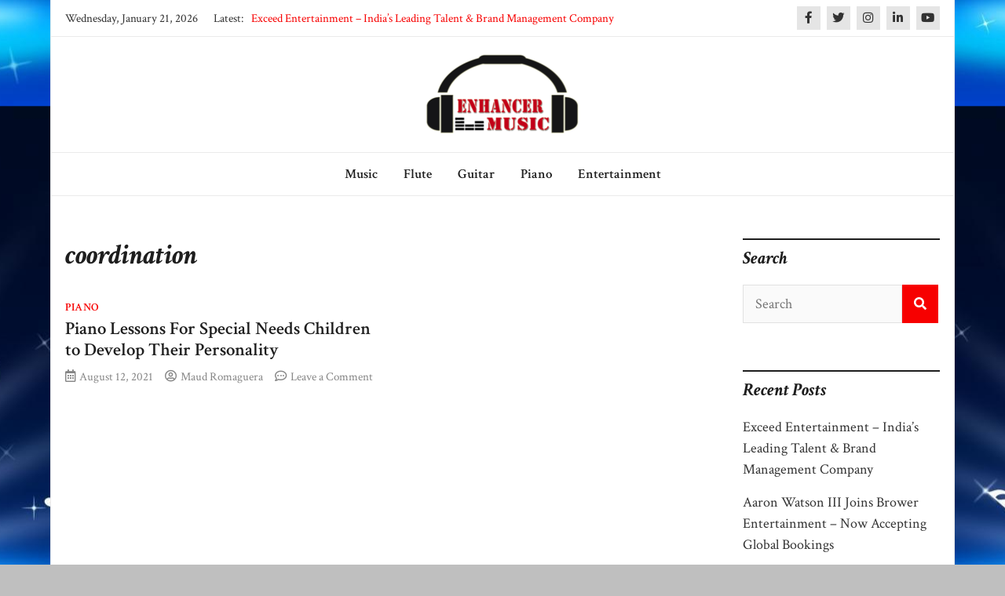

--- FILE ---
content_type: text/html; charset=UTF-8
request_url: https://enhancermusic.com/tag/coordination/
body_size: 9376
content:
<!doctype html>
<html lang="en-US">
<head>
	<meta charset="UTF-8">
	<meta name="viewport" content="width=device-width, initial-scale=1">
	<link rel="profile" href="https://gmpg.org/xfn/11">

	<meta name='robots' content='index, follow, max-image-preview:large, max-snippet:-1, max-video-preview:-1' />

	<!-- This site is optimized with the Yoast SEO plugin v26.8 - https://yoast.com/product/yoast-seo-wordpress/ -->
	<title>coordination Archives - Enhancer Music</title>
	<link rel="canonical" href="https://enhancermusic.com/tag/coordination/" />
	<meta property="og:locale" content="en_US" />
	<meta property="og:type" content="article" />
	<meta property="og:title" content="coordination Archives - Enhancer Music" />
	<meta property="og:url" content="https://enhancermusic.com/tag/coordination/" />
	<meta property="og:site_name" content="Enhancer Music" />
	<meta name="twitter:card" content="summary_large_image" />
	<script type="application/ld+json" class="yoast-schema-graph">{"@context":"https://schema.org","@graph":[{"@type":"CollectionPage","@id":"https://enhancermusic.com/tag/coordination/","url":"https://enhancermusic.com/tag/coordination/","name":"coordination Archives - Enhancer Music","isPartOf":{"@id":"https://enhancermusic.com/#website"},"breadcrumb":{"@id":"https://enhancermusic.com/tag/coordination/#breadcrumb"},"inLanguage":"en-US"},{"@type":"BreadcrumbList","@id":"https://enhancermusic.com/tag/coordination/#breadcrumb","itemListElement":[{"@type":"ListItem","position":1,"name":"Home","item":"https://enhancermusic.com/"},{"@type":"ListItem","position":2,"name":"coordination"}]},{"@type":"WebSite","@id":"https://enhancermusic.com/#website","url":"https://enhancermusic.com/","name":"Enhancer Music","description":"","publisher":{"@id":"https://enhancermusic.com/#organization"},"potentialAction":[{"@type":"SearchAction","target":{"@type":"EntryPoint","urlTemplate":"https://enhancermusic.com/?s={search_term_string}"},"query-input":{"@type":"PropertyValueSpecification","valueRequired":true,"valueName":"search_term_string"}}],"inLanguage":"en-US"},{"@type":"Organization","@id":"https://enhancermusic.com/#organization","name":"Enhancer Music","url":"https://enhancermusic.com/","logo":{"@type":"ImageObject","inLanguage":"en-US","@id":"https://enhancermusic.com/#/schema/logo/image/","url":"https://enhancermusic.com/wp-content/uploads/2022/02/Enhancer-music-e1645424671546.png","contentUrl":"https://enhancermusic.com/wp-content/uploads/2022/02/Enhancer-music-e1645424671546.png","width":200,"height":107,"caption":"Enhancer Music"},"image":{"@id":"https://enhancermusic.com/#/schema/logo/image/"}}]}</script>
	<!-- / Yoast SEO plugin. -->


<link rel='dns-prefetch' href='//fonts.googleapis.com' />
<link rel="alternate" type="application/rss+xml" title="Enhancer Music &raquo; Feed" href="https://enhancermusic.com/feed/" />
<link rel="alternate" type="application/rss+xml" title="Enhancer Music &raquo; Comments Feed" href="https://enhancermusic.com/comments/feed/" />
<link rel="alternate" type="application/rss+xml" title="Enhancer Music &raquo; coordination Tag Feed" href="https://enhancermusic.com/tag/coordination/feed/" />
<style id='wp-img-auto-sizes-contain-inline-css' type='text/css'>
img:is([sizes=auto i],[sizes^="auto," i]){contain-intrinsic-size:3000px 1500px}
/*# sourceURL=wp-img-auto-sizes-contain-inline-css */
</style>

<style id='wp-emoji-styles-inline-css' type='text/css'>

	img.wp-smiley, img.emoji {
		display: inline !important;
		border: none !important;
		box-shadow: none !important;
		height: 1em !important;
		width: 1em !important;
		margin: 0 0.07em !important;
		vertical-align: -0.1em !important;
		background: none !important;
		padding: 0 !important;
	}
/*# sourceURL=wp-emoji-styles-inline-css */
</style>
<link rel='stylesheet' id='wp-block-library-css' href='https://enhancermusic.com/wp-includes/css/dist/block-library/style.min.css?ver=6.9' type='text/css' media='all' />
<style id='global-styles-inline-css' type='text/css'>
:root{--wp--preset--aspect-ratio--square: 1;--wp--preset--aspect-ratio--4-3: 4/3;--wp--preset--aspect-ratio--3-4: 3/4;--wp--preset--aspect-ratio--3-2: 3/2;--wp--preset--aspect-ratio--2-3: 2/3;--wp--preset--aspect-ratio--16-9: 16/9;--wp--preset--aspect-ratio--9-16: 9/16;--wp--preset--color--black: #000000;--wp--preset--color--cyan-bluish-gray: #abb8c3;--wp--preset--color--white: #ffffff;--wp--preset--color--pale-pink: #f78da7;--wp--preset--color--vivid-red: #cf2e2e;--wp--preset--color--luminous-vivid-orange: #ff6900;--wp--preset--color--luminous-vivid-amber: #fcb900;--wp--preset--color--light-green-cyan: #7bdcb5;--wp--preset--color--vivid-green-cyan: #00d084;--wp--preset--color--pale-cyan-blue: #8ed1fc;--wp--preset--color--vivid-cyan-blue: #0693e3;--wp--preset--color--vivid-purple: #9b51e0;--wp--preset--gradient--vivid-cyan-blue-to-vivid-purple: linear-gradient(135deg,rgb(6,147,227) 0%,rgb(155,81,224) 100%);--wp--preset--gradient--light-green-cyan-to-vivid-green-cyan: linear-gradient(135deg,rgb(122,220,180) 0%,rgb(0,208,130) 100%);--wp--preset--gradient--luminous-vivid-amber-to-luminous-vivid-orange: linear-gradient(135deg,rgb(252,185,0) 0%,rgb(255,105,0) 100%);--wp--preset--gradient--luminous-vivid-orange-to-vivid-red: linear-gradient(135deg,rgb(255,105,0) 0%,rgb(207,46,46) 100%);--wp--preset--gradient--very-light-gray-to-cyan-bluish-gray: linear-gradient(135deg,rgb(238,238,238) 0%,rgb(169,184,195) 100%);--wp--preset--gradient--cool-to-warm-spectrum: linear-gradient(135deg,rgb(74,234,220) 0%,rgb(151,120,209) 20%,rgb(207,42,186) 40%,rgb(238,44,130) 60%,rgb(251,105,98) 80%,rgb(254,248,76) 100%);--wp--preset--gradient--blush-light-purple: linear-gradient(135deg,rgb(255,206,236) 0%,rgb(152,150,240) 100%);--wp--preset--gradient--blush-bordeaux: linear-gradient(135deg,rgb(254,205,165) 0%,rgb(254,45,45) 50%,rgb(107,0,62) 100%);--wp--preset--gradient--luminous-dusk: linear-gradient(135deg,rgb(255,203,112) 0%,rgb(199,81,192) 50%,rgb(65,88,208) 100%);--wp--preset--gradient--pale-ocean: linear-gradient(135deg,rgb(255,245,203) 0%,rgb(182,227,212) 50%,rgb(51,167,181) 100%);--wp--preset--gradient--electric-grass: linear-gradient(135deg,rgb(202,248,128) 0%,rgb(113,206,126) 100%);--wp--preset--gradient--midnight: linear-gradient(135deg,rgb(2,3,129) 0%,rgb(40,116,252) 100%);--wp--preset--font-size--small: 13px;--wp--preset--font-size--medium: 20px;--wp--preset--font-size--large: 36px;--wp--preset--font-size--x-large: 42px;--wp--preset--spacing--20: 0.44rem;--wp--preset--spacing--30: 0.67rem;--wp--preset--spacing--40: 1rem;--wp--preset--spacing--50: 1.5rem;--wp--preset--spacing--60: 2.25rem;--wp--preset--spacing--70: 3.38rem;--wp--preset--spacing--80: 5.06rem;--wp--preset--shadow--natural: 6px 6px 9px rgba(0, 0, 0, 0.2);--wp--preset--shadow--deep: 12px 12px 50px rgba(0, 0, 0, 0.4);--wp--preset--shadow--sharp: 6px 6px 0px rgba(0, 0, 0, 0.2);--wp--preset--shadow--outlined: 6px 6px 0px -3px rgb(255, 255, 255), 6px 6px rgb(0, 0, 0);--wp--preset--shadow--crisp: 6px 6px 0px rgb(0, 0, 0);}:where(.is-layout-flex){gap: 0.5em;}:where(.is-layout-grid){gap: 0.5em;}body .is-layout-flex{display: flex;}.is-layout-flex{flex-wrap: wrap;align-items: center;}.is-layout-flex > :is(*, div){margin: 0;}body .is-layout-grid{display: grid;}.is-layout-grid > :is(*, div){margin: 0;}:where(.wp-block-columns.is-layout-flex){gap: 2em;}:where(.wp-block-columns.is-layout-grid){gap: 2em;}:where(.wp-block-post-template.is-layout-flex){gap: 1.25em;}:where(.wp-block-post-template.is-layout-grid){gap: 1.25em;}.has-black-color{color: var(--wp--preset--color--black) !important;}.has-cyan-bluish-gray-color{color: var(--wp--preset--color--cyan-bluish-gray) !important;}.has-white-color{color: var(--wp--preset--color--white) !important;}.has-pale-pink-color{color: var(--wp--preset--color--pale-pink) !important;}.has-vivid-red-color{color: var(--wp--preset--color--vivid-red) !important;}.has-luminous-vivid-orange-color{color: var(--wp--preset--color--luminous-vivid-orange) !important;}.has-luminous-vivid-amber-color{color: var(--wp--preset--color--luminous-vivid-amber) !important;}.has-light-green-cyan-color{color: var(--wp--preset--color--light-green-cyan) !important;}.has-vivid-green-cyan-color{color: var(--wp--preset--color--vivid-green-cyan) !important;}.has-pale-cyan-blue-color{color: var(--wp--preset--color--pale-cyan-blue) !important;}.has-vivid-cyan-blue-color{color: var(--wp--preset--color--vivid-cyan-blue) !important;}.has-vivid-purple-color{color: var(--wp--preset--color--vivid-purple) !important;}.has-black-background-color{background-color: var(--wp--preset--color--black) !important;}.has-cyan-bluish-gray-background-color{background-color: var(--wp--preset--color--cyan-bluish-gray) !important;}.has-white-background-color{background-color: var(--wp--preset--color--white) !important;}.has-pale-pink-background-color{background-color: var(--wp--preset--color--pale-pink) !important;}.has-vivid-red-background-color{background-color: var(--wp--preset--color--vivid-red) !important;}.has-luminous-vivid-orange-background-color{background-color: var(--wp--preset--color--luminous-vivid-orange) !important;}.has-luminous-vivid-amber-background-color{background-color: var(--wp--preset--color--luminous-vivid-amber) !important;}.has-light-green-cyan-background-color{background-color: var(--wp--preset--color--light-green-cyan) !important;}.has-vivid-green-cyan-background-color{background-color: var(--wp--preset--color--vivid-green-cyan) !important;}.has-pale-cyan-blue-background-color{background-color: var(--wp--preset--color--pale-cyan-blue) !important;}.has-vivid-cyan-blue-background-color{background-color: var(--wp--preset--color--vivid-cyan-blue) !important;}.has-vivid-purple-background-color{background-color: var(--wp--preset--color--vivid-purple) !important;}.has-black-border-color{border-color: var(--wp--preset--color--black) !important;}.has-cyan-bluish-gray-border-color{border-color: var(--wp--preset--color--cyan-bluish-gray) !important;}.has-white-border-color{border-color: var(--wp--preset--color--white) !important;}.has-pale-pink-border-color{border-color: var(--wp--preset--color--pale-pink) !important;}.has-vivid-red-border-color{border-color: var(--wp--preset--color--vivid-red) !important;}.has-luminous-vivid-orange-border-color{border-color: var(--wp--preset--color--luminous-vivid-orange) !important;}.has-luminous-vivid-amber-border-color{border-color: var(--wp--preset--color--luminous-vivid-amber) !important;}.has-light-green-cyan-border-color{border-color: var(--wp--preset--color--light-green-cyan) !important;}.has-vivid-green-cyan-border-color{border-color: var(--wp--preset--color--vivid-green-cyan) !important;}.has-pale-cyan-blue-border-color{border-color: var(--wp--preset--color--pale-cyan-blue) !important;}.has-vivid-cyan-blue-border-color{border-color: var(--wp--preset--color--vivid-cyan-blue) !important;}.has-vivid-purple-border-color{border-color: var(--wp--preset--color--vivid-purple) !important;}.has-vivid-cyan-blue-to-vivid-purple-gradient-background{background: var(--wp--preset--gradient--vivid-cyan-blue-to-vivid-purple) !important;}.has-light-green-cyan-to-vivid-green-cyan-gradient-background{background: var(--wp--preset--gradient--light-green-cyan-to-vivid-green-cyan) !important;}.has-luminous-vivid-amber-to-luminous-vivid-orange-gradient-background{background: var(--wp--preset--gradient--luminous-vivid-amber-to-luminous-vivid-orange) !important;}.has-luminous-vivid-orange-to-vivid-red-gradient-background{background: var(--wp--preset--gradient--luminous-vivid-orange-to-vivid-red) !important;}.has-very-light-gray-to-cyan-bluish-gray-gradient-background{background: var(--wp--preset--gradient--very-light-gray-to-cyan-bluish-gray) !important;}.has-cool-to-warm-spectrum-gradient-background{background: var(--wp--preset--gradient--cool-to-warm-spectrum) !important;}.has-blush-light-purple-gradient-background{background: var(--wp--preset--gradient--blush-light-purple) !important;}.has-blush-bordeaux-gradient-background{background: var(--wp--preset--gradient--blush-bordeaux) !important;}.has-luminous-dusk-gradient-background{background: var(--wp--preset--gradient--luminous-dusk) !important;}.has-pale-ocean-gradient-background{background: var(--wp--preset--gradient--pale-ocean) !important;}.has-electric-grass-gradient-background{background: var(--wp--preset--gradient--electric-grass) !important;}.has-midnight-gradient-background{background: var(--wp--preset--gradient--midnight) !important;}.has-small-font-size{font-size: var(--wp--preset--font-size--small) !important;}.has-medium-font-size{font-size: var(--wp--preset--font-size--medium) !important;}.has-large-font-size{font-size: var(--wp--preset--font-size--large) !important;}.has-x-large-font-size{font-size: var(--wp--preset--font-size--x-large) !important;}
/*# sourceURL=global-styles-inline-css */
</style>

<style id='classic-theme-styles-inline-css' type='text/css'>
/*! This file is auto-generated */
.wp-block-button__link{color:#fff;background-color:#32373c;border-radius:9999px;box-shadow:none;text-decoration:none;padding:calc(.667em + 2px) calc(1.333em + 2px);font-size:1.125em}.wp-block-file__button{background:#32373c;color:#fff;text-decoration:none}
/*# sourceURL=/wp-includes/css/classic-themes.min.css */
</style>
<link rel='stylesheet' id='contact-form-7-css' href='https://enhancermusic.com/wp-content/plugins/contact-form-7/includes/css/styles.css?ver=6.1.4' type='text/css' media='all' />
<link rel='stylesheet' id='bootstrap-4-css' href='https://enhancermusic.com/wp-content/themes/magazinebook/css/bootstrap.css?ver=4.4.1' type='text/css' media='all' />
<link rel='stylesheet' id='fontawesome-5-css' href='https://enhancermusic.com/wp-content/themes/magazinebook/css/font-awesome.css?ver=5.13.0' type='text/css' media='all' />
<link rel='stylesheet' id='splide-css-css' href='https://enhancermusic.com/wp-content/themes/magazinebook/css/splide.min.css?ver=2.3.1' type='text/css' media='all' />
<link rel='stylesheet' id='magazinebook-style-css' href='https://enhancermusic.com/wp-content/themes/magazinebook/style.css?ver=1.0.9' type='text/css' media='all' />
<style id='magazinebook-style-inline-css' type='text/css'>

			a, .main-navigation li:hover > a, .main-navigation li.focus > a,
			.widget a:hover,
			.top-header-bar.mb-light-top-bar .mb-latest-posts a,
			.mb-simple-featured-posts .cat-links a,
			.widget .cat-links a {
				color: #f70000;
			}
			.main-navigation .current_page_item > a,
			.main-navigation .current-menu-item > a,
			.main-navigation .current_page_ancestor > a,
			.main-navigation .current-menu-ancestor > a {
				color: #f70000;
  				border-bottom: 2px solid #f70000;
			}
			.mb-read-more {
				background-color: #f70000;
			}
			input[type='reset'], input[type='button'], input[type='submit'], button {
				background-color: #f70000;
			}
			.search-form button.search-icon {
				border-top: 1px solid #f70000;
			}
		
/*# sourceURL=magazinebook-style-inline-css */
</style>
<link rel='stylesheet' id='magazinebook-fonts-option3-css' href='//fonts.googleapis.com/css2?family=Crimson+Text%3Aital%2Cwght%400%2C400%3B0%2C600%3B1%2C400%3B1%2C700&#038;display=swap&#038;ver=1.0.9' type='text/css' media='all' />
<style id='magazinebook-fonts-option3-inline-css' type='text/css'>

		html {
			font-size: 18px;
		}
		body, button, input, select, optgroup, textarea {
			font-family: 'Crimson Text', serif;
		}
		h1, h2, h3, h4, h5, h6, .h1, .h2, .h3, .h4, .h5, .h6 {
			font-weight: 600;
		}
		.entry-title {
			font-family: 'Crimson Text', serif;
			font-weight: 600;
		}
		.main-navigation, .mb-read-more, .cat-links, input[type='reset'], input[type='button'], input[type='submit'], button, #respond form label {
			font-family: 'Crimson Text', serif;
			font-weight: 600;
		}
		.widget .widget-title, .widget .widgettitle, .site-header .site-title, .page-title, .comments-title, .comment-reply-title {
			font-family: 'Crimson Text', serif;
			font-weight: 700;
			font-style: italic;
		}
		#secondary .widget_search input.s.field {
			width: calc(100% - 48px);
		}
		
/*# sourceURL=magazinebook-fonts-option3-inline-css */
</style>
<script type="text/javascript" src="https://enhancermusic.com/wp-includes/js/jquery/jquery.min.js?ver=3.7.1" id="jquery-core-js"></script>
<script type="text/javascript" src="https://enhancermusic.com/wp-includes/js/jquery/jquery-migrate.min.js?ver=3.4.1" id="jquery-migrate-js"></script>
<link rel="https://api.w.org/" href="https://enhancermusic.com/wp-json/" /><link rel="alternate" title="JSON" type="application/json" href="https://enhancermusic.com/wp-json/wp/v2/tags/80" /><link rel="EditURI" type="application/rsd+xml" title="RSD" href="https://enhancermusic.com/xmlrpc.php?rsd" />
		<style type="text/css">
					.site-title,
			.site-description {
				position: absolute;
				clip: rect(1px, 1px, 1px, 1px);
				}
					</style>
		<style type="text/css" id="custom-background-css">
body.custom-background { background-color: #bfbfbf; background-image: url("https://enhancermusic.com/wp-content/uploads/2022/01/c.jpg"); background-position: center center; background-size: auto; background-repeat: repeat; background-attachment: scroll; }
</style>
	<link rel="icon" href="https://enhancermusic.com/wp-content/uploads/2022/02/cropped-musical-note-32x32.png" sizes="32x32" />
<link rel="icon" href="https://enhancermusic.com/wp-content/uploads/2022/02/cropped-musical-note-192x192.png" sizes="192x192" />
<link rel="apple-touch-icon" href="https://enhancermusic.com/wp-content/uploads/2022/02/cropped-musical-note-180x180.png" />
<meta name="msapplication-TileImage" content="https://enhancermusic.com/wp-content/uploads/2022/02/cropped-musical-note-270x270.png" />
</head>

<body class="archive tag tag-coordination tag-80 custom-background wp-custom-logo wp-embed-responsive wp-theme-magazinebook hfeed no-sidebar theme-boxed-layout theme-sticky-menu">



<div id="page" class="site">
	<a class="skip-link screen-reader-text" href="#content">Skip to content</a>

			<div class="top-header-bar mb-light-top-bar">
			<div class="container top-header-container">
				<div class="row align-items-center">
					<div class="col-md-8 px-lg-3">
													<span class="mb-header-date">
							Wednesday, January 21, 2026							</span>
									<div class="mb-latest-posts">
			<span class="mb-latest-posts-label">Latest: </span>
			<div class="top-ticker-wrap">
				<ul class="mb-latest-posts-list">
											<li>
							<a href="https://enhancermusic.com/exceed-entertainment-indias-leading-talent/" title="Exceed Entertainment – India’s Leading Talent &#038; Brand Management Company">Exceed Entertainment – India’s Leading Talent &#038; Brand Management Company</a>
						</li>
												<li>
							<a href="https://enhancermusic.com/aaron-watson-iii-joins-brower-entertainment-now-accepting-global-bookings/" title="Aaron Watson III Joins Brower Entertainment – Now Accepting Global Bookings">Aaron Watson III Joins Brower Entertainment – Now Accepting Global Bookings</a>
						</li>
												<li>
							<a href="https://enhancermusic.com/6-guitar-myths-that-are-ruining-your-music-lessons-in-singapore/" title="6 Guitar Myths That Are Ruining Your Music Lessons in Singapore">6 Guitar Myths That Are Ruining Your Music Lessons in Singapore</a>
						</li>
												<li>
							<a href="https://enhancermusic.com/music-that-moves-the-room/" title="Music That Moves the Room—Spinners Live Band Services in NJ &#038; NY">Music That Moves the Room—Spinners Live Band Services in NJ &#038; NY</a>
						</li>
												<li>
							<a href="https://enhancermusic.com/analyzing-the-lyrical-techniques-of-raps-most-technical-mcs/" title="Analyzing the Lyrical Techniques of Rap&#8217;s Most Technical MCs">Analyzing the Lyrical Techniques of Rap&#8217;s Most Technical MCs</a>
						</li>
										</ul>
			</div>
		</div>
							</div>
					<div class="col-md-4 text-right px-lg-3">
							<div class="mb-social-links">
		<ul>
								<li>
						<a href="http://facebook.com" target="_blank"><i class="fab fa-facebook-f"></i></a>
					</li>
										<li>
						<a href="http://twitter.com" target="_blank"><i class="fab fa-twitter"></i></a>
					</li>
										<li>
						<a href="http://instagram.com" target="_blank"><i class="fab fa-instagram"></i></a>
					</li>
										<li>
						<a href="http://Linkedin.com" target="_blank"><i class="fab fa-linkedin-in"></i></a>
					</li>
										<li>
						<a href="http://youtube.com" target="_blank"><i class="fab fa-youtube"></i></a>
					</li>
							</ul>
	</div>
						</div>
				</div>
			</div><!-- /.container -->
		</div><!-- /.top-header-bar -->
		
			<header id="masthead" class="site-header">
		<div class="main-header-bar mb-header-design-1">
			<div class="container">
				<div class="row align-items-center site-header-row">
					<div class="col-md-12 text-center">
						<div class="site-branding">
							<a href="https://enhancermusic.com/" class="custom-logo-link" rel="home"><img width="200" height="107" src="https://enhancermusic.com/wp-content/uploads/2022/02/Enhancer-music-e1645424671546.png" class="custom-logo" alt="Enhancer music" decoding="async" /></a>								<p class="site-title"><a href="https://enhancermusic.com/" rel="home">Enhancer Music</a></p>
														</div><!-- .site-branding -->
					</div>
				</div><!-- .row -->
			</div><!-- .container -->
		</div><!-- /.main-header-bar -->
	</header><!-- #masthead -->

	<div class="main-header-nav-bar mb-header-design-1">
		<div class="container">
			<div class="row align-items-center primary-nav-row">
				<div class="col-md-12 text-center">
					<nav id="site-navigation" class="main-navigation">
						<button class="menu-toggle" aria-controls="primary-menu" aria-expanded="false"><i class="fas fa-bars"></i></button>
						<div class="menu-primary-menu-container"><ul id="primary-menu" class="menu"><li id="menu-item-101" class="menu-item menu-item-type-taxonomy menu-item-object-category menu-item-101"><a href="https://enhancermusic.com/category/music/">Music</a></li>
<li id="menu-item-102" class="menu-item menu-item-type-taxonomy menu-item-object-category menu-item-102"><a href="https://enhancermusic.com/category/flute/">Flute</a></li>
<li id="menu-item-103" class="menu-item menu-item-type-taxonomy menu-item-object-category menu-item-103"><a href="https://enhancermusic.com/category/guitar/">Guitar</a></li>
<li id="menu-item-104" class="menu-item menu-item-type-taxonomy menu-item-object-category menu-item-104"><a href="https://enhancermusic.com/category/piano/">Piano</a></li>
<li id="menu-item-105" class="menu-item menu-item-type-taxonomy menu-item-object-category menu-item-105"><a href="https://enhancermusic.com/category/entertainment/">Entertainment</a></li>
</ul></div>					</nav><!-- #site-navigation -->
				</div>
			</div><!-- .row -->
		</div><!-- .container -->
	</div><!-- /.main-header-nav-bar -->
	
	
		<div id="content" class="site-content">

<div class="container">
	<div class="row justify-content-center">
		<div id="primary" class="content-area col-md-9 px-lg-3 ">
			<main id="main" class="site-main">

			
				<header class="page-header">
									<h1 class="page-title tag-title">coordination</h1>
									</header><!-- .page-header -->

				
<article id="post-52" class="post-52 post type-post status-publish format-standard hentry category-piano tag-coordination tag-demonstrated tag-endowment tag-requirements tag-youngsters">

	
	<span class="cat-links"><a href="https://enhancermusic.com/category/piano/" rel="category tag">Piano</a></span>
	<header class="entry-header">
		<h2 class="entry-title"><a href="https://enhancermusic.com/piano-lessons-for-special-needs-children-to-develop-their-personality/" rel="bookmark">Piano Lessons For Special Needs Children to Develop Their Personality</a></h2>			<div class="entry-meta">
				<span class="posted-on"><i class="far fa-calendar-alt"></i><a href="https://enhancermusic.com/piano-lessons-for-special-needs-children-to-develop-their-personality/" rel="bookmark"><time class="entry-date published" datetime="2021-08-12T13:53:49+00:00">August 12, 2021</time><time class="updated" datetime="2022-01-03T07:14:09+00:00">January 3, 2022</time></a></span><span class="byline"><i class="far fa-user-circle"></i><span class="author vcard"><a class="url fn n" href="https://enhancermusic.com/author/maud-romaguera/">Maud Romaguera</a></span></span><span class="comments-link"><i class="far fa-comment-dots"></i><a href="https://enhancermusic.com/piano-lessons-for-special-needs-children-to-develop-their-personality/#respond">Leave a Comment<span class="screen-reader-text"> on Piano Lessons For Special Needs Children to Develop Their Personality</span></a></span>			</div><!-- .entry-meta -->
			</header><!-- .entry-header -->

</article><!-- #post-52 -->
<div class="clearfix"></div>
		<ul class="default-theme-posts-navigation">
			<li class="theme-nav-previous"></li>
			<li class="theme-nav-next"></li>
		</ul>
		
			</main><!-- #main -->
		</div><!-- #primary -->

				<div class="col-md-3 px-lg-3 ">
			
<aside id="secondary" class="widget-area">
	<section id="search-2" class="widget widget_search"><h5 class="widget-title">Search</h5><form action="https://enhancermusic.com/" class="search-form searchform clearfix" method="get">
	<div class="search-wrap">
		<input type="text" placeholder="Search" class="s field" name="s"><button class="search-icon" type="submit"><i class="fas fa-search"></i></button>
	</div>
</form><!-- .searchform -->
</section>
		<section id="recent-posts-3" class="widget widget_recent_entries">
		<h5 class="widget-title">Recent Posts</h5>
		<ul>
											<li>
					<a href="https://enhancermusic.com/exceed-entertainment-indias-leading-talent/">Exceed Entertainment – India’s Leading Talent &#038; Brand Management Company</a>
									</li>
											<li>
					<a href="https://enhancermusic.com/aaron-watson-iii-joins-brower-entertainment-now-accepting-global-bookings/">Aaron Watson III Joins Brower Entertainment – Now Accepting Global Bookings</a>
									</li>
											<li>
					<a href="https://enhancermusic.com/6-guitar-myths-that-are-ruining-your-music-lessons-in-singapore/">6 Guitar Myths That Are Ruining Your Music Lessons in Singapore</a>
									</li>
											<li>
					<a href="https://enhancermusic.com/music-that-moves-the-room/">Music That Moves the Room—Spinners Live Band Services in NJ &#038; NY</a>
									</li>
											<li>
					<a href="https://enhancermusic.com/analyzing-the-lyrical-techniques-of-raps-most-technical-mcs/">Analyzing the Lyrical Techniques of Rap&#8217;s Most Technical MCs</a>
									</li>
					</ul>

		</section><section id="archives-2" class="widget widget_archive"><h5 class="widget-title">Archives</h5>
			<ul>
					<li><a href='https://enhancermusic.com/2025/10/'>October 2025</a></li>
	<li><a href='https://enhancermusic.com/2025/09/'>September 2025</a></li>
	<li><a href='https://enhancermusic.com/2025/08/'>August 2025</a></li>
	<li><a href='https://enhancermusic.com/2025/06/'>June 2025</a></li>
	<li><a href='https://enhancermusic.com/2025/05/'>May 2025</a></li>
	<li><a href='https://enhancermusic.com/2025/01/'>January 2025</a></li>
	<li><a href='https://enhancermusic.com/2024/10/'>October 2024</a></li>
	<li><a href='https://enhancermusic.com/2024/09/'>September 2024</a></li>
	<li><a href='https://enhancermusic.com/2024/08/'>August 2024</a></li>
	<li><a href='https://enhancermusic.com/2024/01/'>January 2024</a></li>
	<li><a href='https://enhancermusic.com/2023/11/'>November 2023</a></li>
	<li><a href='https://enhancermusic.com/2023/08/'>August 2023</a></li>
	<li><a href='https://enhancermusic.com/2023/07/'>July 2023</a></li>
	<li><a href='https://enhancermusic.com/2023/06/'>June 2023</a></li>
	<li><a href='https://enhancermusic.com/2023/03/'>March 2023</a></li>
	<li><a href='https://enhancermusic.com/2023/01/'>January 2023</a></li>
	<li><a href='https://enhancermusic.com/2022/12/'>December 2022</a></li>
	<li><a href='https://enhancermusic.com/2022/11/'>November 2022</a></li>
	<li><a href='https://enhancermusic.com/2022/10/'>October 2022</a></li>
	<li><a href='https://enhancermusic.com/2022/09/'>September 2022</a></li>
	<li><a href='https://enhancermusic.com/2022/08/'>August 2022</a></li>
	<li><a href='https://enhancermusic.com/2022/07/'>July 2022</a></li>
	<li><a href='https://enhancermusic.com/2022/05/'>May 2022</a></li>
	<li><a href='https://enhancermusic.com/2022/03/'>March 2022</a></li>
	<li><a href='https://enhancermusic.com/2021/12/'>December 2021</a></li>
	<li><a href='https://enhancermusic.com/2021/11/'>November 2021</a></li>
	<li><a href='https://enhancermusic.com/2021/10/'>October 2021</a></li>
	<li><a href='https://enhancermusic.com/2021/09/'>September 2021</a></li>
	<li><a href='https://enhancermusic.com/2021/08/'>August 2021</a></li>
	<li><a href='https://enhancermusic.com/2021/07/'>July 2021</a></li>
	<li><a href='https://enhancermusic.com/2021/06/'>June 2021</a></li>
	<li><a href='https://enhancermusic.com/2021/05/'>May 2021</a></li>
	<li><a href='https://enhancermusic.com/2021/04/'>April 2021</a></li>
	<li><a href='https://enhancermusic.com/2021/03/'>March 2021</a></li>
	<li><a href='https://enhancermusic.com/2021/02/'>February 2021</a></li>
	<li><a href='https://enhancermusic.com/2021/01/'>January 2021</a></li>
			</ul>

			</section><section id="categories-2" class="widget widget_categories"><h5 class="widget-title">Categories</h5>
			<ul>
					<li class="cat-item cat-item-107"><a href="https://enhancermusic.com/category/art/">Art</a>
</li>
	<li class="cat-item cat-item-3"><a href="https://enhancermusic.com/category/entertainment/">Entertainment</a>
</li>
	<li class="cat-item cat-item-1"><a href="https://enhancermusic.com/category/featured/">Featured</a>
</li>
	<li class="cat-item cat-item-4"><a href="https://enhancermusic.com/category/flute/">Flute</a>
</li>
	<li class="cat-item cat-item-5"><a href="https://enhancermusic.com/category/guitar/">Guitar</a>
</li>
	<li class="cat-item cat-item-106"><a href="https://enhancermusic.com/category/movie/">Movie</a>
</li>
	<li class="cat-item cat-item-2"><a href="https://enhancermusic.com/category/music/">Music</a>
</li>
	<li class="cat-item cat-item-6"><a href="https://enhancermusic.com/category/piano/">Piano</a>
</li>
			</ul>

			</section><section id="text-3" class="widget widget_text"><h5 class="widget-title">Music &#038; Party</h5>			<div class="textwidget"><p><img loading="lazy" decoding="async" class="aligncenter wp-image-97 size-full" src="https://enhancermusic.com/wp-content/uploads/2022/01/ilya-archipov-music-gif-yellow-bg.gif" alt="" width="500" height="500" /></p>
</div>
		</section></aside><!-- #secondary -->
		</div>
			</div>
</div>


	</div><!-- #content -->

		<footer id="colophon" class="site-footer">

		
<section class="footer-widget-area">
	<div class="container">
		<div class="row justify-content-center">
			<div class="col-md-5 px-lg-3">
				
		<section id="recent-posts-2" class="widget widget_recent_entries clearfix">
		<h5 class="widget-title">Popular Posts</h5>
		<ul>
											<li>
					<a href="https://enhancermusic.com/exceed-entertainment-indias-leading-talent/">Exceed Entertainment – India’s Leading Talent &#038; Brand Management Company</a>
									</li>
											<li>
					<a href="https://enhancermusic.com/aaron-watson-iii-joins-brower-entertainment-now-accepting-global-bookings/">Aaron Watson III Joins Brower Entertainment – Now Accepting Global Bookings</a>
									</li>
											<li>
					<a href="https://enhancermusic.com/6-guitar-myths-that-are-ruining-your-music-lessons-in-singapore/">6 Guitar Myths That Are Ruining Your Music Lessons in Singapore</a>
									</li>
											<li>
					<a href="https://enhancermusic.com/music-that-moves-the-room/">Music That Moves the Room—Spinners Live Band Services in NJ &#038; NY</a>
									</li>
											<li>
					<a href="https://enhancermusic.com/analyzing-the-lyrical-techniques-of-raps-most-technical-mcs/">Analyzing the Lyrical Techniques of Rap&#8217;s Most Technical MCs</a>
									</li>
					</ul>

		</section>			</div>
			<div class="col-md-7 px-lg-3">
				<div class="row">
					<div class="col-md-4">
					<section id="media_gallery-2" class="widget widget_media_gallery clearfix"><h5 class="widget-title">Music Gallery</h5><div id='gallery-1' class='gallery galleryid-52 gallery-columns-3 gallery-size-thumbnail'><figure class='gallery-item'>
			<div class='gallery-icon landscape'>
				<a href='https://enhancermusic.com/what-are-the-benefits-of-learning-how-to-play-an-instrument/c/'><img width="150" height="150" src="https://enhancermusic.com/wp-content/uploads/2021/09/c-150x150.jpg" class="attachment-thumbnail size-thumbnail" alt="" decoding="async" loading="lazy" /></a>
			</div></figure><figure class='gallery-item'>
			<div class='gallery-icon landscape'>
				<a href='https://enhancermusic.com/characteristics-of-a-good-guitar-teacher-in-singapore/m-15/'><img width="150" height="150" src="https://enhancermusic.com/wp-content/uploads/2021/12/m-14-150x150.jpg" class="attachment-thumbnail size-thumbnail" alt="" decoding="async" loading="lazy" /></a>
			</div></figure><figure class='gallery-item'>
			<div class='gallery-icon portrait'>
				<a href='https://enhancermusic.com/piano-lessons-for-special-needs-children-to-develop-their-personality/m-16/'><img width="150" height="150" src="https://enhancermusic.com/wp-content/uploads/2021/12/m-15-150x150.jpg" class="attachment-thumbnail size-thumbnail" alt="" decoding="async" loading="lazy" /></a>
			</div></figure><figure class='gallery-item'>
			<div class='gallery-icon landscape'>
				<a href='https://enhancermusic.com/figure-out-how-to-incorporate-vocals-while-playing-guitar/m-12/'><img width="150" height="150" src="https://enhancermusic.com/wp-content/uploads/2021/12/m-11-150x150.jpg" class="attachment-thumbnail size-thumbnail" alt="" decoding="async" loading="lazy" /></a>
			</div></figure><figure class='gallery-item'>
			<div class='gallery-icon landscape'>
				<a href='https://enhancermusic.com/advantages-of-music-blog-promotion-services-to-independent-music-artists/m-4/'><img width="150" height="150" src="https://enhancermusic.com/wp-content/uploads/2021/12/m-3-150x150.jpg" class="attachment-thumbnail size-thumbnail" alt="" decoding="async" loading="lazy" /></a>
			</div></figure><figure class='gallery-item'>
			<div class='gallery-icon landscape'>
				<a href='https://enhancermusic.com/manual-for-adjustable-piano-benches/m-19/'><img width="150" height="150" src="https://enhancermusic.com/wp-content/uploads/2021/12/m-18-150x150.jpg" class="attachment-thumbnail size-thumbnail" alt="" decoding="async" loading="lazy" srcset="https://enhancermusic.com/wp-content/uploads/2021/12/m-18-150x150.jpg 150w, https://enhancermusic.com/wp-content/uploads/2021/12/m-18-300x300.jpg 300w, https://enhancermusic.com/wp-content/uploads/2021/12/m-18.jpg 500w" sizes="auto, (max-width: 150px) 100vw, 150px" /></a>
			</div></figure>
		</div>
</section>					</div>
					<div class="col-md-4">
					<section id="text-2" class="widget widget_text clearfix"><h5 class="widget-title">Enhancer Music</h5>			<div class="textwidget"><p><img loading="lazy" decoding="async" class="aligncenter wp-image-96 size-full" src="https://enhancermusic.com/wp-content/uploads/2022/01/9f49d80ae9e1e1623adcd63b9a18e1a6.gif" alt="" width="240" height="320" /></p>
</div>
		</section>					</div>
					<div class="col-md-4">
					<section id="categories-3" class="widget widget_categories clearfix"><h5 class="widget-title">Category</h5>
			<ul>
					<li class="cat-item cat-item-107"><a href="https://enhancermusic.com/category/art/">Art</a>
</li>
	<li class="cat-item cat-item-3"><a href="https://enhancermusic.com/category/entertainment/">Entertainment</a>
</li>
	<li class="cat-item cat-item-1"><a href="https://enhancermusic.com/category/featured/">Featured</a>
</li>
	<li class="cat-item cat-item-4"><a href="https://enhancermusic.com/category/flute/">Flute</a>
</li>
	<li class="cat-item cat-item-5"><a href="https://enhancermusic.com/category/guitar/">Guitar</a>
</li>
	<li class="cat-item cat-item-106"><a href="https://enhancermusic.com/category/movie/">Movie</a>
</li>
	<li class="cat-item cat-item-2"><a href="https://enhancermusic.com/category/music/">Music</a>
</li>
	<li class="cat-item cat-item-6"><a href="https://enhancermusic.com/category/piano/">Piano</a>
</li>
			</ul>

			</section>					</div>
				</div>
			</div>
		</div>
	</div>
</section>

			<div class="container">
		<div class="row">
			<div class="col-md-12 text-center">
				<div class="site-info">
					<span>
						Powered By: 						<a href="https://wordpress.org/" target="_blank">WordPress</a>
					</span>
					<span class="sep"> | </span>
					<span>
						Theme: 						<a href="https://odiethemes.com/themes/magazinebook/" target="_blank">MagazineBook</a>
						 By OdieThemes					</span>
				</div><!-- .site-info -->
			</div>
		</div>
	</div>
	
	</footer><!-- #colophon -->
	
</div><!-- #page -->


<script type="speculationrules">
{"prefetch":[{"source":"document","where":{"and":[{"href_matches":"/*"},{"not":{"href_matches":["/wp-*.php","/wp-admin/*","/wp-content/uploads/*","/wp-content/*","/wp-content/plugins/*","/wp-content/themes/magazinebook/*","/*\\?(.+)"]}},{"not":{"selector_matches":"a[rel~=\"nofollow\"]"}},{"not":{"selector_matches":".no-prefetch, .no-prefetch a"}}]},"eagerness":"conservative"}]}
</script>
<script type="text/javascript" src="https://enhancermusic.com/wp-includes/js/dist/hooks.min.js?ver=dd5603f07f9220ed27f1" id="wp-hooks-js"></script>
<script type="text/javascript" src="https://enhancermusic.com/wp-includes/js/dist/i18n.min.js?ver=c26c3dc7bed366793375" id="wp-i18n-js"></script>
<script type="text/javascript" id="wp-i18n-js-after">
/* <![CDATA[ */
wp.i18n.setLocaleData( { 'text direction\u0004ltr': [ 'ltr' ] } );
//# sourceURL=wp-i18n-js-after
/* ]]> */
</script>
<script type="text/javascript" src="https://enhancermusic.com/wp-content/plugins/contact-form-7/includes/swv/js/index.js?ver=6.1.4" id="swv-js"></script>
<script type="text/javascript" id="contact-form-7-js-before">
/* <![CDATA[ */
var wpcf7 = {
    "api": {
        "root": "https:\/\/enhancermusic.com\/wp-json\/",
        "namespace": "contact-form-7\/v1"
    },
    "cached": 1
};
//# sourceURL=contact-form-7-js-before
/* ]]> */
</script>
<script type="text/javascript" src="https://enhancermusic.com/wp-content/plugins/contact-form-7/includes/js/index.js?ver=6.1.4" id="contact-form-7-js"></script>
<script type="text/javascript" src="https://enhancermusic.com/wp-content/themes/magazinebook/js/navigation.js?ver=1.0.9" id="magazinebook-navigation-js"></script>
<script type="text/javascript" src="https://enhancermusic.com/wp-content/themes/magazinebook/js/skip-link-focus-fix.js?ver=1.0.9" id="magazinebook-skip-link-focus-fix-js"></script>
<script type="text/javascript" src="https://enhancermusic.com/wp-content/themes/magazinebook/js/jquery.easy-ticker.js?ver=3.1.0" id="magazinebook-news-ticker-js"></script>
<script type="text/javascript" src="https://enhancermusic.com/wp-content/themes/magazinebook/js/splide.min.js?ver=2.3.1" id="splide-js-js"></script>
<script type="text/javascript" src="https://enhancermusic.com/wp-content/themes/magazinebook/js/theme.js?ver=1.0.9" id="magazinebook-theme-js-js"></script>
<script id="wp-emoji-settings" type="application/json">
{"baseUrl":"https://s.w.org/images/core/emoji/17.0.2/72x72/","ext":".png","svgUrl":"https://s.w.org/images/core/emoji/17.0.2/svg/","svgExt":".svg","source":{"concatemoji":"https://enhancermusic.com/wp-includes/js/wp-emoji-release.min.js?ver=6.9"}}
</script>
<script type="module">
/* <![CDATA[ */
/*! This file is auto-generated */
const a=JSON.parse(document.getElementById("wp-emoji-settings").textContent),o=(window._wpemojiSettings=a,"wpEmojiSettingsSupports"),s=["flag","emoji"];function i(e){try{var t={supportTests:e,timestamp:(new Date).valueOf()};sessionStorage.setItem(o,JSON.stringify(t))}catch(e){}}function c(e,t,n){e.clearRect(0,0,e.canvas.width,e.canvas.height),e.fillText(t,0,0);t=new Uint32Array(e.getImageData(0,0,e.canvas.width,e.canvas.height).data);e.clearRect(0,0,e.canvas.width,e.canvas.height),e.fillText(n,0,0);const a=new Uint32Array(e.getImageData(0,0,e.canvas.width,e.canvas.height).data);return t.every((e,t)=>e===a[t])}function p(e,t){e.clearRect(0,0,e.canvas.width,e.canvas.height),e.fillText(t,0,0);var n=e.getImageData(16,16,1,1);for(let e=0;e<n.data.length;e++)if(0!==n.data[e])return!1;return!0}function u(e,t,n,a){switch(t){case"flag":return n(e,"\ud83c\udff3\ufe0f\u200d\u26a7\ufe0f","\ud83c\udff3\ufe0f\u200b\u26a7\ufe0f")?!1:!n(e,"\ud83c\udde8\ud83c\uddf6","\ud83c\udde8\u200b\ud83c\uddf6")&&!n(e,"\ud83c\udff4\udb40\udc67\udb40\udc62\udb40\udc65\udb40\udc6e\udb40\udc67\udb40\udc7f","\ud83c\udff4\u200b\udb40\udc67\u200b\udb40\udc62\u200b\udb40\udc65\u200b\udb40\udc6e\u200b\udb40\udc67\u200b\udb40\udc7f");case"emoji":return!a(e,"\ud83e\u1fac8")}return!1}function f(e,t,n,a){let r;const o=(r="undefined"!=typeof WorkerGlobalScope&&self instanceof WorkerGlobalScope?new OffscreenCanvas(300,150):document.createElement("canvas")).getContext("2d",{willReadFrequently:!0}),s=(o.textBaseline="top",o.font="600 32px Arial",{});return e.forEach(e=>{s[e]=t(o,e,n,a)}),s}function r(e){var t=document.createElement("script");t.src=e,t.defer=!0,document.head.appendChild(t)}a.supports={everything:!0,everythingExceptFlag:!0},new Promise(t=>{let n=function(){try{var e=JSON.parse(sessionStorage.getItem(o));if("object"==typeof e&&"number"==typeof e.timestamp&&(new Date).valueOf()<e.timestamp+604800&&"object"==typeof e.supportTests)return e.supportTests}catch(e){}return null}();if(!n){if("undefined"!=typeof Worker&&"undefined"!=typeof OffscreenCanvas&&"undefined"!=typeof URL&&URL.createObjectURL&&"undefined"!=typeof Blob)try{var e="postMessage("+f.toString()+"("+[JSON.stringify(s),u.toString(),c.toString(),p.toString()].join(",")+"));",a=new Blob([e],{type:"text/javascript"});const r=new Worker(URL.createObjectURL(a),{name:"wpTestEmojiSupports"});return void(r.onmessage=e=>{i(n=e.data),r.terminate(),t(n)})}catch(e){}i(n=f(s,u,c,p))}t(n)}).then(e=>{for(const n in e)a.supports[n]=e[n],a.supports.everything=a.supports.everything&&a.supports[n],"flag"!==n&&(a.supports.everythingExceptFlag=a.supports.everythingExceptFlag&&a.supports[n]);var t;a.supports.everythingExceptFlag=a.supports.everythingExceptFlag&&!a.supports.flag,a.supports.everything||((t=a.source||{}).concatemoji?r(t.concatemoji):t.wpemoji&&t.twemoji&&(r(t.twemoji),r(t.wpemoji)))});
//# sourceURL=https://enhancermusic.com/wp-includes/js/wp-emoji-loader.min.js
/* ]]> */
</script>

</body>
</html>


<!-- Page cached by LiteSpeed Cache 7.7 on 2026-01-21 22:21:28 -->